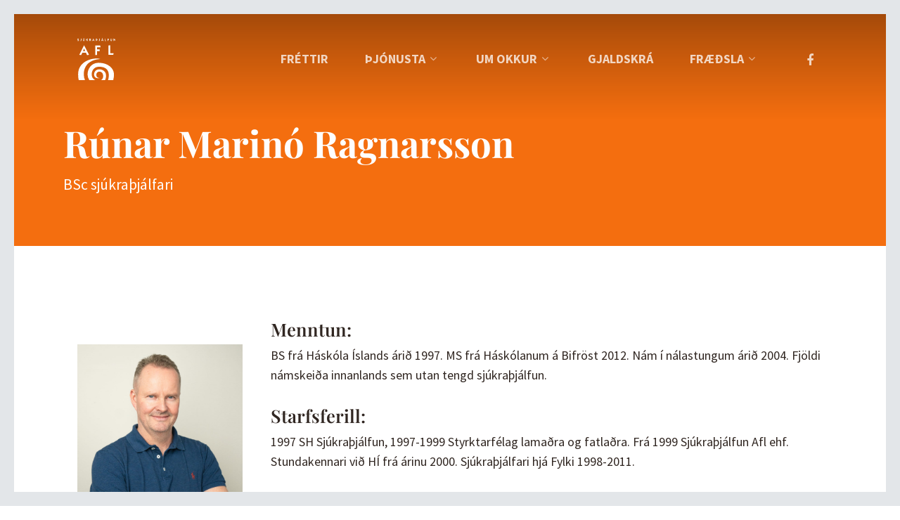

--- FILE ---
content_type: text/html; charset=UTF-8
request_url: https://aflid.is/um-okkur/runar-marino-ragnarsson/
body_size: 13679
content:
<!doctype html><html lang="is" class="no-js"><head><meta charset="UTF-8"><meta name="viewport" content="width=device-width, initial-scale=1, maximum-scale=1, user-scalable=0" /><meta name='robots' content='index, follow, max-image-preview:large, max-snippet:-1, max-video-preview:-1' /><title>Rúnar Marinó Ragnarsson - AFL Sjúkraþjálfun</title><link rel="canonical" href="https://aflid.is/um-okkur/runar-marino-ragnarsson/" /><meta property="og:locale" content="is_IS" /><meta property="og:type" content="article" /><meta property="og:title" content="Rúnar Marinó Ragnarsson - AFL Sjúkraþjálfun" /><meta property="og:url" content="https://aflid.is/um-okkur/runar-marino-ragnarsson/" /><meta property="og:site_name" content="AFL Sjúkraþjálfun" /><meta property="article:modified_time" content="2025-12-05T11:32:02+00:00" /><meta name="twitter:card" content="summary_large_image" /><meta name="twitter:label1" content="Est. reading time" /><meta name="twitter:data1" content="1 minute" /> <script type="application/ld+json" class="yoast-schema-graph">{"@context":"https://schema.org","@graph":[{"@type":"WebSite","@id":"https://aflid.is/#website","url":"https://aflid.is/","name":"AFL Sj\u00fakra\u00fej\u00e1lfun","description":"","potentialAction":[{"@type":"SearchAction","target":{"@type":"EntryPoint","urlTemplate":"https://aflid.is/?s={search_term_string}"},"query-input":"required name=search_term_string"}],"inLanguage":"is"},{"@type":"WebPage","@id":"https://aflid.is/um-okkur/runar-marino-ragnarsson/#webpage","url":"https://aflid.is/um-okkur/runar-marino-ragnarsson/","name":"R\u00fanar Marin\u00f3 Ragnarsson - AFL Sj\u00fakra\u00fej\u00e1lfun","isPartOf":{"@id":"https://aflid.is/#website"},"datePublished":"2021-10-14T21:48:31+00:00","dateModified":"2025-12-05T11:32:02+00:00","breadcrumb":{"@id":"https://aflid.is/um-okkur/runar-marino-ragnarsson/#breadcrumb"},"inLanguage":"is","potentialAction":[{"@type":"ReadAction","target":["https://aflid.is/um-okkur/runar-marino-ragnarsson/"]}]},{"@type":"BreadcrumbList","@id":"https://aflid.is/um-okkur/runar-marino-ragnarsson/#breadcrumb","itemListElement":[{"@type":"ListItem","position":1,"name":"Fors\u00ed\u00f0a","item":"https://aflid.is/"},{"@type":"ListItem","position":2,"name":"Um okkur","item":"https://aflid.is/um-okkur/"},{"@type":"ListItem","position":3,"name":"R\u00fanar Marin\u00f3 Ragnarsson"}]}]}</script> <link rel='dns-prefetch' href='//fonts.googleapis.com' /><link rel="alternate" type="application/rss+xml" title="AFL Sjúkraþjálfun &raquo; Straumur" href="https://aflid.is/feed/" /><link rel="alternate" type="application/rss+xml" title="AFL Sjúkraþjálfun &raquo; Straumur athugasemda" href="https://aflid.is/comments/feed/" /><link rel="alternate" title="oEmbed (JSON)" type="application/json+oembed" href="https://aflid.is/wp-json/oembed/1.0/embed?url=https%3A%2F%2Faflid.is%2Fum-okkur%2Frunar-marino-ragnarsson%2F" /><link rel="alternate" title="oEmbed (XML)" type="text/xml+oembed" href="https://aflid.is/wp-json/oembed/1.0/embed?url=https%3A%2F%2Faflid.is%2Fum-okkur%2Frunar-marino-ragnarsson%2F&#038;format=xml" /><link rel="preload" href="https://aflid.is/wp-content/themes/salient/css/fonts/icomoon.woff?v=1.1" as="font" type="font/woff" crossorigin="anonymous"><style id='wp-img-auto-sizes-contain-inline-css' type='text/css'>img:is([sizes=auto i],[sizes^="auto," i]){contain-intrinsic-size:3000px 1500px}</style><style id='wp-emoji-styles-inline-css' type='text/css'>img.wp-smiley,img.emoji{display:inline !important;border:none !important;box-shadow:none !important;height:1em !important;width:1em !important;margin:0 .07em !important;vertical-align:-.1em !important;background:0 0 !important;padding:0 !important}</style><style id='wp-block-library-inline-css' type='text/css'>:root{--wp-block-synced-color:#7a00df;--wp-block-synced-color--rgb:122,0,223;--wp-bound-block-color:var(--wp-block-synced-color);--wp-editor-canvas-background:#ddd;--wp-admin-theme-color:#007cba;--wp-admin-theme-color--rgb:0,124,186;--wp-admin-theme-color-darker-10:#006ba1;--wp-admin-theme-color-darker-10--rgb:0,107,160.5;--wp-admin-theme-color-darker-20:#005a87;--wp-admin-theme-color-darker-20--rgb:0,90,135;--wp-admin-border-width-focus:2px}@media (min-resolution:192dpi){:root{--wp-admin-border-width-focus:1.5px}}.wp-element-button{cursor:pointer}:root .has-very-light-gray-background-color{background-color:#eee}:root .has-very-dark-gray-background-color{background-color:#313131}:root .has-very-light-gray-color{color:#eee}:root .has-very-dark-gray-color{color:#313131}:root .has-vivid-green-cyan-to-vivid-cyan-blue-gradient-background{background:linear-gradient(135deg,#00d084,#0693e3)}:root .has-purple-crush-gradient-background{background:linear-gradient(135deg,#34e2e4,#4721fb 50%,#ab1dfe)}:root .has-hazy-dawn-gradient-background{background:linear-gradient(135deg,#faaca8,#dad0ec)}:root .has-subdued-olive-gradient-background{background:linear-gradient(135deg,#fafae1,#67a671)}:root .has-atomic-cream-gradient-background{background:linear-gradient(135deg,#fdd79a,#004a59)}:root .has-nightshade-gradient-background{background:linear-gradient(135deg,#330968,#31cdcf)}:root .has-midnight-gradient-background{background:linear-gradient(135deg,#020381,#2874fc)}:root{--wp--preset--font-size--normal:16px;--wp--preset--font-size--huge:42px}.has-regular-font-size{font-size:1em}.has-larger-font-size{font-size:2.625em}.has-normal-font-size{font-size:var(--wp--preset--font-size--normal)}.has-huge-font-size{font-size:var(--wp--preset--font-size--huge)}.has-text-align-center{text-align:center}.has-text-align-left{text-align:left}.has-text-align-right{text-align:right}.has-fit-text{white-space:nowrap!important}#end-resizable-editor-section{display:none}.aligncenter{clear:both}.items-justified-left{justify-content:flex-start}.items-justified-center{justify-content:center}.items-justified-right{justify-content:flex-end}.items-justified-space-between{justify-content:space-between}.screen-reader-text{border:0;clip-path:inset(50%);height:1px;margin:-1px;overflow:hidden;padding:0;position:absolute;width:1px;word-wrap:normal!important}.screen-reader-text:focus{background-color:#ddd;clip-path:none;color:#444;display:block;font-size:1em;height:auto;left:5px;line-height:normal;padding:15px 23px 14px;text-decoration:none;top:5px;width:auto;z-index:100000}html :where(.has-border-color){border-style:solid}html :where([style*=border-top-color]){border-top-style:solid}html :where([style*=border-right-color]){border-right-style:solid}html :where([style*=border-bottom-color]){border-bottom-style:solid}html :where([style*=border-left-color]){border-left-style:solid}html :where([style*=border-width]){border-style:solid}html :where([style*=border-top-width]){border-top-style:solid}html :where([style*=border-right-width]){border-right-style:solid}html :where([style*=border-bottom-width]){border-bottom-style:solid}html :where([style*=border-left-width]){border-left-style:solid}html :where(img[class*=wp-image-]){height:auto;max-width:100%}:where(figure){margin:0 0 1em}html :where(.is-position-sticky){--wp-admin--admin-bar--position-offset:var(--wp-admin--admin-bar--height,0px)}@media screen and (max-width:600px){html :where(.is-position-sticky){--wp-admin--admin-bar--position-offset:0px}}</style><style id='global-styles-inline-css' type='text/css'>:root{--wp--preset--aspect-ratio--square:1;--wp--preset--aspect-ratio--4-3:4/3;--wp--preset--aspect-ratio--3-4:3/4;--wp--preset--aspect-ratio--3-2:3/2;--wp--preset--aspect-ratio--2-3:2/3;--wp--preset--aspect-ratio--16-9:16/9;--wp--preset--aspect-ratio--9-16:9/16;--wp--preset--color--black:#000;--wp--preset--color--cyan-bluish-gray:#abb8c3;--wp--preset--color--white:#fff;--wp--preset--color--pale-pink:#f78da7;--wp--preset--color--vivid-red:#cf2e2e;--wp--preset--color--luminous-vivid-orange:#ff6900;--wp--preset--color--luminous-vivid-amber:#fcb900;--wp--preset--color--light-green-cyan:#7bdcb5;--wp--preset--color--vivid-green-cyan:#00d084;--wp--preset--color--pale-cyan-blue:#8ed1fc;--wp--preset--color--vivid-cyan-blue:#0693e3;--wp--preset--color--vivid-purple:#9b51e0;--wp--preset--gradient--vivid-cyan-blue-to-vivid-purple:linear-gradient(135deg,#0693e3 0%,#9b51e0 100%);--wp--preset--gradient--light-green-cyan-to-vivid-green-cyan:linear-gradient(135deg,#7adcb4 0%,#00d082 100%);--wp--preset--gradient--luminous-vivid-amber-to-luminous-vivid-orange:linear-gradient(135deg,#fcb900 0%,#ff6900 100%);--wp--preset--gradient--luminous-vivid-orange-to-vivid-red:linear-gradient(135deg,#ff6900 0%,#cf2e2e 100%);--wp--preset--gradient--very-light-gray-to-cyan-bluish-gray:linear-gradient(135deg,#eee 0%,#a9b8c3 100%);--wp--preset--gradient--cool-to-warm-spectrum:linear-gradient(135deg,#4aeadc 0%,#9778d1 20%,#cf2aba 40%,#ee2c82 60%,#fb6962 80%,#fef84c 100%);--wp--preset--gradient--blush-light-purple:linear-gradient(135deg,#ffceec 0%,#9896f0 100%);--wp--preset--gradient--blush-bordeaux:linear-gradient(135deg,#fecda5 0%,#fe2d2d 50%,#6b003e 100%);--wp--preset--gradient--luminous-dusk:linear-gradient(135deg,#ffcb70 0%,#c751c0 50%,#4158d0 100%);--wp--preset--gradient--pale-ocean:linear-gradient(135deg,#fff5cb 0%,#b6e3d4 50%,#33a7b5 100%);--wp--preset--gradient--electric-grass:linear-gradient(135deg,#caf880 0%,#71ce7e 100%);--wp--preset--gradient--midnight:linear-gradient(135deg,#020381 0%,#2874fc 100%);--wp--preset--font-size--small:13px;--wp--preset--font-size--medium:20px;--wp--preset--font-size--large:36px;--wp--preset--font-size--x-large:42px;--wp--preset--spacing--20:.44rem;--wp--preset--spacing--30:.67rem;--wp--preset--spacing--40:1rem;--wp--preset--spacing--50:1.5rem;--wp--preset--spacing--60:2.25rem;--wp--preset--spacing--70:3.38rem;--wp--preset--spacing--80:5.06rem;--wp--preset--shadow--natural:6px 6px 9px rgba(0,0,0,.2);--wp--preset--shadow--deep:12px 12px 50px rgba(0,0,0,.4);--wp--preset--shadow--sharp:6px 6px 0px rgba(0,0,0,.2);--wp--preset--shadow--outlined:6px 6px 0px -3px #fff,6px 6px #000;--wp--preset--shadow--crisp:6px 6px 0px #000}:where(.is-layout-flex){gap:.5em}:where(.is-layout-grid){gap:.5em}body .is-layout-flex{display:flex}.is-layout-flex{flex-wrap:wrap;align-items:center}.is-layout-flex>:is(*,div){margin:0}body .is-layout-grid{display:grid}.is-layout-grid>:is(*,div){margin:0}:where(.wp-block-columns.is-layout-flex){gap:2em}:where(.wp-block-columns.is-layout-grid){gap:2em}:where(.wp-block-post-template.is-layout-flex){gap:1.25em}:where(.wp-block-post-template.is-layout-grid){gap:1.25em}.has-black-color{color:var(--wp--preset--color--black) !important}.has-cyan-bluish-gray-color{color:var(--wp--preset--color--cyan-bluish-gray) !important}.has-white-color{color:var(--wp--preset--color--white) !important}.has-pale-pink-color{color:var(--wp--preset--color--pale-pink) !important}.has-vivid-red-color{color:var(--wp--preset--color--vivid-red) !important}.has-luminous-vivid-orange-color{color:var(--wp--preset--color--luminous-vivid-orange) !important}.has-luminous-vivid-amber-color{color:var(--wp--preset--color--luminous-vivid-amber) !important}.has-light-green-cyan-color{color:var(--wp--preset--color--light-green-cyan) !important}.has-vivid-green-cyan-color{color:var(--wp--preset--color--vivid-green-cyan) !important}.has-pale-cyan-blue-color{color:var(--wp--preset--color--pale-cyan-blue) !important}.has-vivid-cyan-blue-color{color:var(--wp--preset--color--vivid-cyan-blue) !important}.has-vivid-purple-color{color:var(--wp--preset--color--vivid-purple) !important}.has-black-background-color{background-color:var(--wp--preset--color--black) !important}.has-cyan-bluish-gray-background-color{background-color:var(--wp--preset--color--cyan-bluish-gray) !important}.has-white-background-color{background-color:var(--wp--preset--color--white) !important}.has-pale-pink-background-color{background-color:var(--wp--preset--color--pale-pink) !important}.has-vivid-red-background-color{background-color:var(--wp--preset--color--vivid-red) !important}.has-luminous-vivid-orange-background-color{background-color:var(--wp--preset--color--luminous-vivid-orange) !important}.has-luminous-vivid-amber-background-color{background-color:var(--wp--preset--color--luminous-vivid-amber) !important}.has-light-green-cyan-background-color{background-color:var(--wp--preset--color--light-green-cyan) !important}.has-vivid-green-cyan-background-color{background-color:var(--wp--preset--color--vivid-green-cyan) !important}.has-pale-cyan-blue-background-color{background-color:var(--wp--preset--color--pale-cyan-blue) !important}.has-vivid-cyan-blue-background-color{background-color:var(--wp--preset--color--vivid-cyan-blue) !important}.has-vivid-purple-background-color{background-color:var(--wp--preset--color--vivid-purple) !important}.has-black-border-color{border-color:var(--wp--preset--color--black) !important}.has-cyan-bluish-gray-border-color{border-color:var(--wp--preset--color--cyan-bluish-gray) !important}.has-white-border-color{border-color:var(--wp--preset--color--white) !important}.has-pale-pink-border-color{border-color:var(--wp--preset--color--pale-pink) !important}.has-vivid-red-border-color{border-color:var(--wp--preset--color--vivid-red) !important}.has-luminous-vivid-orange-border-color{border-color:var(--wp--preset--color--luminous-vivid-orange) !important}.has-luminous-vivid-amber-border-color{border-color:var(--wp--preset--color--luminous-vivid-amber) !important}.has-light-green-cyan-border-color{border-color:var(--wp--preset--color--light-green-cyan) !important}.has-vivid-green-cyan-border-color{border-color:var(--wp--preset--color--vivid-green-cyan) !important}.has-pale-cyan-blue-border-color{border-color:var(--wp--preset--color--pale-cyan-blue) !important}.has-vivid-cyan-blue-border-color{border-color:var(--wp--preset--color--vivid-cyan-blue) !important}.has-vivid-purple-border-color{border-color:var(--wp--preset--color--vivid-purple) !important}.has-vivid-cyan-blue-to-vivid-purple-gradient-background{background:var(--wp--preset--gradient--vivid-cyan-blue-to-vivid-purple) !important}.has-light-green-cyan-to-vivid-green-cyan-gradient-background{background:var(--wp--preset--gradient--light-green-cyan-to-vivid-green-cyan) !important}.has-luminous-vivid-amber-to-luminous-vivid-orange-gradient-background{background:var(--wp--preset--gradient--luminous-vivid-amber-to-luminous-vivid-orange) !important}.has-luminous-vivid-orange-to-vivid-red-gradient-background{background:var(--wp--preset--gradient--luminous-vivid-orange-to-vivid-red) !important}.has-very-light-gray-to-cyan-bluish-gray-gradient-background{background:var(--wp--preset--gradient--very-light-gray-to-cyan-bluish-gray) !important}.has-cool-to-warm-spectrum-gradient-background{background:var(--wp--preset--gradient--cool-to-warm-spectrum) !important}.has-blush-light-purple-gradient-background{background:var(--wp--preset--gradient--blush-light-purple) !important}.has-blush-bordeaux-gradient-background{background:var(--wp--preset--gradient--blush-bordeaux) !important}.has-luminous-dusk-gradient-background{background:var(--wp--preset--gradient--luminous-dusk) !important}.has-pale-ocean-gradient-background{background:var(--wp--preset--gradient--pale-ocean) !important}.has-electric-grass-gradient-background{background:var(--wp--preset--gradient--electric-grass) !important}.has-midnight-gradient-background{background:var(--wp--preset--gradient--midnight) !important}.has-small-font-size{font-size:var(--wp--preset--font-size--small) !important}.has-medium-font-size{font-size:var(--wp--preset--font-size--medium) !important}.has-large-font-size{font-size:var(--wp--preset--font-size--large) !important}.has-x-large-font-size{font-size:var(--wp--preset--font-size--x-large) !important}</style><style id='classic-theme-styles-inline-css' type='text/css'>/*! This file is auto-generated */
.wp-block-button__link{color:#fff;background-color:#32373c;border-radius:9999px;box-shadow:none;text-decoration:none;padding:calc(.667em + 2px) calc(1.333em + 2px);font-size:1.125em}.wp-block-file__button{background:#32373c;color:#fff;text-decoration:none}</style><link data-optimized="1" rel='stylesheet' id='salient-social-css' href='https://aflid.is/wp-content/litespeed/css/1da54710f43b6a4bd5d61b217304f4d7.css?ver=2177c' type='text/css' media='all' /><style id='salient-social-inline-css' type='text/css'>.sharing-default-minimal .nectar-love.loved,body .nectar-social[data-color-override=override].fixed>a:before,body .nectar-social[data-color-override=override].fixed .nectar-social-inner a,.sharing-default-minimal .nectar-social[data-color-override=override] .nectar-social-inner a:hover{background-color:#f46e0f}.nectar-social.hover .nectar-love.loved,.nectar-social.hover>.nectar-love-button a:hover,.nectar-social[data-color-override=override].hover>div a:hover,#single-below-header .nectar-social[data-color-override=override].hover>div a:hover,.nectar-social[data-color-override=override].hover .share-btn:hover,.sharing-default-minimal .nectar-social[data-color-override=override] .nectar-social-inner a{border-color:#f46e0f}#single-below-header .nectar-social.hover .nectar-love.loved i,#single-below-header .nectar-social.hover[data-color-override=override] a:hover,#single-below-header .nectar-social.hover[data-color-override=override] a:hover i,#single-below-header .nectar-social.hover .nectar-love-button a:hover i,.nectar-love:hover i,.hover .nectar-love:hover .total_loves,.nectar-love.loved i,.nectar-social.hover .nectar-love.loved .total_loves,.nectar-social.hover .share-btn:hover,.nectar-social[data-color-override=override].hover .nectar-social-inner a:hover,.nectar-social[data-color-override=override].hover>div:hover span,.sharing-default-minimal .nectar-social[data-color-override=override] .nectar-social-inner a:not(:hover) i,.sharing-default-minimal .nectar-social[data-color-override=override] .nectar-social-inner a:not(:hover){color:#f46e0f}</style><link data-optimized="1" rel='stylesheet' id='font-awesome-css' href='https://aflid.is/wp-content/litespeed/css/397b7772401c398ec6e3af2c63032c4b.css?ver=667dd' type='text/css' media='all' /><link data-optimized="1" rel='stylesheet' id='salient-grid-system-css' href='https://aflid.is/wp-content/litespeed/css/0881b0a9f5b146b204a3689caf24c427.css?ver=4668c' type='text/css' media='all' /><link data-optimized="1" rel='stylesheet' id='main-styles-css' href='https://aflid.is/wp-content/litespeed/css/34d437335fdbe2578a19793c99905219.css?ver=659e5' type='text/css' media='all' /><style id='main-styles-inline-css' type='text/css'>@font-face{font-family:'Open Sans';src:url('https://aflid.is/wp-content/themes/salient/css/fonts/OpenSans-Light.woff') format('woff');font-weight:300;font-style:normal}@font-face{font-family:'Open Sans';src:url('https://aflid.is/wp-content/themes/salient/css/fonts/OpenSans-Regular.woff') format('woff');font-weight:400;font-style:normal}@font-face{font-family:'Open Sans';src:url('https://aflid.is/wp-content/themes/salient/css/fonts/OpenSans-SemiBold.woff') format('woff');font-weight:600;font-style:normal}@font-face{font-family:'Open Sans';src:url('https://aflid.is/wp-content/themes/salient/css/fonts/OpenSans-Bold.woff') format('woff');font-weight:700;font-style:normal}</style><link data-optimized="1" rel='stylesheet' id='responsive-css' href='https://aflid.is/wp-content/litespeed/css/99343e26077637aa1b69c4b454fc0efb.css?ver=2a448' type='text/css' media='all' /><link data-optimized="1" rel='stylesheet' id='skin-material-css' href='https://aflid.is/wp-content/litespeed/css/9a15293cb713f5d569c003ccab23cf1a.css?ver=e0f32' type='text/css' media='all' /><link data-optimized="1" rel='stylesheet' id='salient-wp-menu-dynamic-css' href='https://aflid.is/wp-content/litespeed/css/1a6be4a4c06b292dadd8f0074bba1660.css?ver=5127c' type='text/css' media='all' /><link data-optimized="1" rel='stylesheet' id='nectar-widget-posts-css' href='https://aflid.is/wp-content/litespeed/css/e408caca59a92dc4b1185d994ca2ac81.css?ver=4443a' type='text/css' media='all' /><link data-optimized="1" rel='stylesheet' id='js_composer_front-css' href='https://aflid.is/wp-content/litespeed/css/e77ad66abfffeb4a89e26bf5e707563f.css?ver=a185e' type='text/css' media='all' /><link data-optimized="1" rel='stylesheet' id='dynamic-css-css' href='https://aflid.is/wp-content/litespeed/css/6f99c9c25b35d84328092d36bd32c83d.css?ver=ed202' type='text/css' media='all' /><style id='dynamic-css-inline-css' type='text/css'>@media only screen and (min-width:1000px){.page-submenu > .full-width-section,.page-submenu .full-width-content,.full-width-content.blog-fullwidth-wrap,.wpb_row.full-width-content,body .full-width-section .row-bg-wrap,body .full-width-section > .nectar-shape-divider-wrap,body .full-width-section > .video-color-overlay,body[data-aie="zoom-out"] .first-section .row-bg-wrap,body[data-aie="long-zoom-out"] .first-section .row-bg-wrap,body[data-aie="zoom-out"] .top-level.full-width-section .row-bg-wrap,body[data-aie="long-zoom-out"] .top-level.full-width-section .row-bg-wrap,body .full-width-section.parallax_section .row-bg-wrap{margin-left:calc(-50vw + 40px);margin-left:calc(-50vw + var(--scroll-bar-w)/2 + 40px);left:calc(50% - 20px);width:calc(100vw - 40px);width:calc(100vw - var(--scroll-bar-w) - 40px);}body{padding-bottom:20px;}.container-wrap{padding-right:20px;padding-left:20px;padding-bottom:20px;}#footer-outer[data-full-width="1"]{padding-right:20px;padding-left:20px;}body[data-footer-reveal="1"] #footer-outer{bottom:20px;}#slide-out-widget-area.fullscreen .bottom-text[data-has-desktop-social="false"],#slide-out-widget-area.fullscreen-alt .bottom-text[data-has-desktop-social="false"]{bottom:48px;}#header-outer,body #header-outer-bg-only{box-shadow:none;-webkit-box-shadow:none;}.slide-out-hover-icon-effect.small,.slide-out-hover-icon-effect:not(.small){margin-top:20px;margin-right:20px;}#slide-out-widget-area-bg.fullscreen-alt{padding:20px;}#slide-out-widget-area.slide-out-from-right-hover{margin-right:20px;}.orbit-wrapper div.slider-nav span.left,.swiper-container .slider-prev{margin-left:20px;}.orbit-wrapper div.slider-nav span.right,.swiper-container .slider-next{margin-right:20px;}.admin-bar #slide-out-widget-area-bg.fullscreen-alt{padding-top:52px;}#header-outer,[data-hhun="1"] #header-outer.detached:not(.scrolling),#slide-out-widget-area.fullscreen .bottom-text{margin-top:20px;padding-right:20px;padding-left:20px;}#nectar_fullscreen_rows{margin-top:20px;}#slide-out-widget-area.fullscreen .off-canvas-social-links{padding-right:20px;}#slide-out-widget-area.fullscreen .off-canvas-social-links,#slide-out-widget-area.fullscreen .bottom-text{padding-bottom:20px;}body[data-button-style] .section-down-arrow,.scroll-down-wrap.no-border .section-down-arrow,[data-full-width="true"][data-fullscreen="true"] .swiper-wrapper .slider-down-arrow{bottom:calc(16px + 20px);}.ascend #search-outer #search #close,#page-header-bg .pagination-navigation{margin-right:20px;}#to-top{right:37px;margin-bottom:20px;}body[data-header-color="light"] #header-outer:not(.transparent) .sf-menu > li > ul{border-top:none;}.nectar-social.fixed{margin-bottom:20px;margin-right:20px;}.page-submenu.stuck{padding-left:20px;padding-right:20px;}#fp-nav{padding-right:20px;}.body-border-left{background-color:#e3e6e9;width:20px;}.body-border-right{background-color:#e3e6e9;width:20px;}.body-border-bottom{background-color:#e3e6e9;height:20px;}.body-border-top{background-color:#e3e6e9;height:20px;}}@media only screen and (min-width:1000px){#header-space{margin-top:20px;}}html body.ascend[data-user-set-ocm="off"] #header-outer[data-full-width="true"] .cart-outer[data-user-set-ocm="off"] .cart-menu-wrap{right:20px!important;}html body.ascend[data-user-set-ocm="1"] #header-outer[data-full-width="true"] .cart-outer[data-user-set-ocm="1"] .cart-menu-wrap{right:97px!important;}.no-rgba #header-space{display:none;}@media only screen and (max-width:999px){body #header-space[data-header-mobile-fixed="1"]{display:none;}#header-outer[data-mobile-fixed="false"]{position:absolute;}}@media only screen and (max-width:999px){body:not(.nectar-no-flex-height) #header-space[data-secondary-header-display="full"]:not([data-header-mobile-fixed="false"]){display:block!important;margin-bottom:-56px;}#header-space[data-secondary-header-display="full"][data-header-mobile-fixed="false"]{display:none;}}@media only screen and (min-width:1000px){#header-space{display:none;}.nectar-slider-wrap.first-section,.parallax_slider_outer.first-section,.full-width-content.first-section,.parallax_slider_outer.first-section .swiper-slide .content,.nectar-slider-wrap.first-section .swiper-slide .content,#page-header-bg,.nder-page-header,#page-header-wrap,.full-width-section.first-section{margin-top:0!important;}body #page-header-bg,body #page-header-wrap{height:128px;}body #search-outer{z-index:100000;}}@media only screen and (min-width:1000px){#page-header-wrap.fullscreen-header,#page-header-wrap.fullscreen-header #page-header-bg,html:not(.nectar-box-roll-loaded) .nectar-box-roll > #page-header-bg.fullscreen-header,.nectar_fullscreen_zoom_recent_projects,#nectar_fullscreen_rows:not(.afterLoaded) > div{height:100vh;}.wpb_row.vc_row-o-full-height.top-level,.wpb_row.vc_row-o-full-height.top-level > .col.span_12{min-height:100vh;}#page-header-bg[data-alignment-v="middle"] .span_6 .inner-wrap,#page-header-bg[data-alignment-v="top"] .span_6 .inner-wrap{padding-top:94px;}.nectar-slider-wrap[data-fullscreen="true"]:not(.loaded),.nectar-slider-wrap[data-fullscreen="true"]:not(.loaded) .swiper-container{height:calc(100vh + 2px)!important;}.admin-bar .nectar-slider-wrap[data-fullscreen="true"]:not(.loaded),.admin-bar .nectar-slider-wrap[data-fullscreen="true"]:not(.loaded) .swiper-container{height:calc(100vh - 30px)!important;}}@media only screen and (max-width:999px){#page-header-bg[data-alignment-v="middle"]:not(.fullscreen-header) .span_6 .inner-wrap,#page-header-bg[data-alignment-v="top"] .span_6 .inner-wrap{padding-top:40px;}.vc_row.top-level.full-width-section:not(.full-width-ns) > .span_12,#page-header-bg[data-alignment-v="bottom"] .span_6 .inner-wrap{padding-top:30px;}}@media only screen and (max-width:690px){.vc_row.top-level.full-width-section:not(.full-width-ns) > .span_12{padding-top:40px;}.vc_row.top-level.full-width-content .nectar-recent-posts-single_featured .recent-post-container > .inner-wrap{padding-top:30px;}}@media only screen and (max-width:999px){.full-width-ns .nectar-slider-wrap .swiper-slide[data-y-pos="middle"] .content,.full-width-ns .nectar-slider-wrap .swiper-slide[data-y-pos="top"] .content{padding-top:30px;}}.img-with-aniamtion-wrap[data-border-radius="none"] .img-with-animation,.img-with-aniamtion-wrap[data-border-radius="none"] .hover-wrap{border-radius:none;}.screen-reader-text,.nectar-skip-to-content:not(:focus){border:0;clip:rect(1px,1px,1px,1px);clip-path:inset(50%);height:1px;margin:-1px;overflow:hidden;padding:0;position:absolute!important;width:1px;word-wrap:normal!important;}
/*# sourceURL=dynamic-css-inline-css */</style><link data-optimized="1" rel='stylesheet' id='salient-child-style-css' href='https://aflid.is/wp-content/litespeed/css/029c28718f2d45ba961997ecb94dc709.css?ver=d1b1d' type='text/css' media='all' /><link data-optimized="1" rel='stylesheet' id='redux-google-fonts-salient_redux-css' href='https://aflid.is/wp-content/litespeed/css/65022da8afd990c81e7798f74fffbcec.css?ver=fbcec' type='text/css' media='all' /> <script type="text/javascript" src="https://aflid.is/wp-includes/js/jquery/jquery.min.js?ver=3.7.1" id="jquery-core-js"></script> <script data-optimized="1" type="text/javascript" src="https://aflid.is/wp-content/litespeed/js/6e79b0c7b2ea36fbd30fb196ce348a13.js?ver=c49ea" id="jquery-migrate-js"></script> <link rel="https://api.w.org/" href="https://aflid.is/wp-json/" /><link rel="alternate" title="JSON" type="application/json" href="https://aflid.is/wp-json/wp/v2/pages/8273" /><link rel="EditURI" type="application/rsd+xml" title="RSD" href="https://aflid.is/xmlrpc.php?rsd" /><meta name="generator" content="WordPress 6.9" /><link rel='shortlink' href='https://aflid.is/?p=8273' /> <script data-optimized="1" type="text/javascript">var root=document.getElementsByTagName("html")[0];root.setAttribute("class","js")</script> <script async src="https://www.googletagmanager.com/gtag/js?id=G-MRQSBGPL7K"></script> <script>window.dataLayer = window.dataLayer || [];
  function gtag(){dataLayer.push(arguments);}
  gtag('js', new Date());

  gtag('config', 'G-MRQSBGPL7K');</script><meta name="generator" content="Powered by WPBakery Page Builder - drag and drop page builder for WordPress."/><link rel="icon" href="https://aflid.is/wp-content/uploads/2021/04/cropped-favicon-32x32.png" sizes="32x32" /><link rel="icon" href="https://aflid.is/wp-content/uploads/2021/04/cropped-favicon-192x192.png" sizes="192x192" /><link rel="apple-touch-icon" href="https://aflid.is/wp-content/uploads/2021/04/cropped-favicon-180x180.png" /><meta name="msapplication-TileImage" content="https://aflid.is/wp-content/uploads/2021/04/cropped-favicon-270x270.png" />
<noscript><style>.wpb_animate_when_almost_visible { opacity: 1; }</style></noscript><link data-optimized="1" rel='stylesheet' id='fancyBox-css' href='https://aflid.is/wp-content/litespeed/css/3686af5bd0902bec9d4be67f8ee2f6a6.css?ver=64422' type='text/css' media='all' /><link data-optimized="1" rel='stylesheet' id='nectar-ocm-core-css' href='https://aflid.is/wp-content/litespeed/css/5afb74d4770f983a925f897d21c6c5bf.css?ver=34b28' type='text/css' media='all' /><link data-optimized="1" rel='stylesheet' id='nectar-ocm-slide-out-right-material-css' href='https://aflid.is/wp-content/litespeed/css/22d4820e20a21c3f67901ca26e1c18e6.css?ver=c958e' type='text/css' media='all' /></head><body class="wp-singular page-template-default page page-id-8273 page-child parent-pageid-6098 wp-theme-salient wp-child-theme-salient-child nectar-auto-lightbox material wpb-js-composer js-comp-ver-6.6.0 vc_responsive" data-footer-reveal="false" data-footer-reveal-shadow="none" data-header-format="default" data-body-border="1" data-boxed-style="" data-header-breakpoint="1000" data-dropdown-style="minimal" data-cae="easeOutExpo" data-cad="1350" data-megamenu-width="contained" data-aie="fade-in" data-ls="fancybox" data-apte="standard" data-hhun="0" data-fancy-form-rcs="default" data-form-style="default" data-form-submit="regular" data-is="minimal" data-button-style="slightly_rounded_shadow" data-user-account-button="false" data-flex-cols="true" data-col-gap="40px" data-header-inherit-rc="false" data-header-search="false" data-animated-anchors="true" data-ajax-transitions="false" data-full-width-header="false" data-slide-out-widget-area="true" data-slide-out-widget-area-style="slide-out-from-right" data-user-set-ocm="off" data-loading-animation="none" data-bg-header="true" data-responsive="1" data-ext-responsive="true" data-ext-padding="90" data-header-resize="0" data-header-color="custom" data-cart="false" data-remove-m-parallax="" data-remove-m-video-bgs="1" data-m-animate="0" data-force-header-trans-color="light" data-smooth-scrolling="0" data-permanent-transparent="false" > <script data-optimized="1" type="text/javascript">(function(window,document){if(navigator.userAgent.match(/(Android|iPod|iPhone|iPad|BlackBerry|IEMobile|Opera Mini)/)){document.body.className+=" using-mobile-browser "}
if(!("ontouchstart" in window)){var body=document.querySelector("body");var winW=window.innerWidth;var bodyW=body.clientWidth;if(winW>bodyW+4){body.setAttribute("style","--scroll-bar-w: "+(winW-bodyW-4)+"px")}else{body.setAttribute("style","--scroll-bar-w: 0px")}}})(window,document)</script><a href="#ajax-content-wrap" class="nectar-skip-to-content">Skip to main content</a><div class="ocm-effect-wrap"><div class="ocm-effect-wrap-inner"><div id="header-space"  data-header-mobile-fixed='1'></div><div id="header-outer" data-has-menu="true" data-has-buttons="no" data-header-button_style="default" data-using-pr-menu="false" data-mobile-fixed="1" data-ptnm="false" data-lhe="animated_underline" data-user-set-bg="#ffffff" data-format="default" data-permanent-transparent="false" data-megamenu-rt="0" data-remove-fixed="0" data-header-resize="0" data-cart="false" data-transparency-option="1" data-box-shadow="none" data-shrink-num="6" data-using-secondary="0" data-using-logo="1" data-logo-height="60" data-m-logo-height="30" data-padding="34" data-full-width="false" data-condense="false" data-transparent-header="true" data-transparent-shadow-helper="true" data-remove-border="true" class="transparent"><div id="search-outer" class="nectar"><div id="search"><div class="container"><div id="search-box"><div class="inner-wrap"><div class="col span_12"><form role="search" action="https://aflid.is/" method="GET">
<input type="text" name="s" id="s" value="" aria-label="Search" placeholder="Search" />
<span>Hit enter to search or ESC to close</span></form></div></div></div><div id="close"><a href="#"><span class="screen-reader-text">Close Search</span>
<span class="close-wrap"> <span class="close-line close-line1"></span> <span class="close-line close-line2"></span> </span>				 </a></div></div></div></div><header id="top"><div class="container"><div class="row"><div class="col span_3">
<a id="logo" href="https://aflid.is" data-supplied-ml-starting-dark="false" data-supplied-ml-starting="true" data-supplied-ml="true" >
<img class="stnd skip-lazy default-logo dark-version" width="143" height="160" alt="AFL Sjúkraþjálfun" src="https://aflid.is/wp-content/uploads/2021/04/afl-logo-full.svg" srcset="https://aflid.is/wp-content/uploads/2021/04/afl-logo-full.svg 1x, https://aflid.is/wp-content/uploads/2021/04/afl-logo-full.svg 2x" /><img class="mobile-only-logo skip-lazy" alt="AFL Sjúkraþjálfun" width="134" height="82" src="https://aflid.is/wp-content/uploads/2021/04/afl-logo-icon.svg" /><img class="starting-logo mobile-only-logo skip-lazy" width="134" height="82"  alt="AFL Sjúkraþjálfun" src="https://aflid.is/wp-content/uploads/2021/04/afl-logo-icon-w.svg" /><img class="starting-logo skip-lazy default-logo" width="143" height="160" alt="AFL Sjúkraþjálfun" src="https://aflid.is/wp-content/uploads/2021/04/afl-logo-full-w.svg" srcset="https://aflid.is/wp-content/uploads/2021/04/afl-logo-full-w.svg 1x, https://aflid.is/wp-content/uploads/2021/04/afl-logo-full-w.svg 2x" />				</a></div><div class="col span_9 col_last"><div class="slide-out-widget-area-toggle mobile-icon slide-out-from-right" data-custom-color="false" data-icon-animation="simple-transform"><div> <a href="#sidewidgetarea" aria-label="Navigation Menu" aria-expanded="false" class="closed">
<span class="screen-reader-text">Menu</span><span aria-hidden="true"> <i class="lines-button x2"> <i class="lines"></i> </i> </span>
</a></div></div><nav><ul class="sf-menu"><li id="menu-item-6263" class="menu-item menu-item-type-post_type menu-item-object-page nectar-regular-menu-item menu-item-6263"><a href="https://aflid.is/frettir/"><span class="menu-title-text">Fréttir</span></a></li><li id="menu-item-6085" class="menu-item menu-item-type-post_type menu-item-object-page menu-item-has-children nectar-regular-menu-item sf-with-ul menu-item-6085"><a href="https://aflid.is/thjonusta/"><span class="menu-title-text">Þjónusta</span><span class="sf-sub-indicator"><i class="fa fa-angle-down icon-in-menu" aria-hidden="true"></i></span></a><ul class="sub-menu"><li id="menu-item-6090" class="menu-item menu-item-type-post_type menu-item-object-page nectar-regular-menu-item menu-item-6090"><a href="https://aflid.is/thjonusta/almenn-sjukrathjalfun/"><span class="menu-title-text">Almenn sjúkraþjálfun</span></a></li><li id="menu-item-7304" class="menu-item menu-item-type-post_type menu-item-object-page nectar-regular-menu-item menu-item-7304"><a href="https://aflid.is/thjonusta/ithrottasjukrathjalfun-2/"><span class="menu-title-text">Íþróttasjúkraþjálfun</span></a></li><li id="menu-item-7305" class="menu-item menu-item-type-post_type menu-item-object-page nectar-regular-menu-item menu-item-7305"><a href="https://aflid.is/thjonusta/barna-og-unglingathjalfun-2/"><span class="menu-title-text">Barna- og unglingaþjálfun</span></a></li><li id="menu-item-7306" class="menu-item menu-item-type-post_type menu-item-object-page nectar-regular-menu-item menu-item-7306"><a href="https://aflid.is/thjonusta/oldrunarthjalfun-2/"><span class="menu-title-text">Öldrunarþjálfun</span></a></li><li id="menu-item-7307" class="menu-item menu-item-type-post_type menu-item-object-page nectar-regular-menu-item menu-item-7307"><a href="https://aflid.is/thjonusta/nalastungur-2/"><span class="menu-title-text">Nálastungur</span></a></li></ul></li><li id="menu-item-6154" class="menu-item menu-item-type-post_type menu-item-object-page current-page-ancestor menu-item-has-children nectar-regular-menu-item sf-with-ul menu-item-6154"><a href="https://aflid.is/um-okkur/"><span class="menu-title-text">Um okkur</span><span class="sf-sub-indicator"><i class="fa fa-angle-down icon-in-menu" aria-hidden="true"></i></span></a><ul class="sub-menu"><li id="menu-item-6266" class="menu-item menu-item-type-custom menu-item-object-custom nectar-regular-menu-item menu-item-6266"><a href="https://aflid.is/um-okkur/#starfsfolk"><span class="menu-title-text">Starfsfólk</span></a></li><li id="menu-item-6267" class="menu-item menu-item-type-post_type menu-item-object-page menu-item-privacy-policy nectar-regular-menu-item menu-item-6267"><a rel="privacy-policy" href="https://aflid.is/privacy-policy/"><span class="menu-title-text">Persónuverndarskilmálar</span></a></li></ul></li><li id="menu-item-6203" class="menu-item menu-item-type-post_type menu-item-object-page nectar-regular-menu-item menu-item-6203"><a href="https://aflid.is/gjaldskra/"><span class="menu-title-text">Gjaldskrá</span></a></li><li id="menu-item-6247" class="menu-item menu-item-type-post_type menu-item-object-page menu-item-has-children nectar-regular-menu-item sf-with-ul menu-item-6247"><a href="https://aflid.is/fraedsla/"><span class="menu-title-text">Fræðsla</span><span class="sf-sub-indicator"><i class="fa fa-angle-down icon-in-menu" aria-hidden="true"></i></span></a><ul class="sub-menu"><li id="menu-item-6248" class="menu-item menu-item-type-post_type menu-item-object-page nectar-regular-menu-item menu-item-6248"><a href="https://aflid.is/fraedsla/ithrottameidsli/"><span class="menu-title-text">Íþróttameiðsli</span></a></li><li id="menu-item-8072" class="menu-item menu-item-type-post_type menu-item-object-page nectar-regular-menu-item menu-item-8072"><a href="https://aflid.is/fraedsla/heilsa-og-naering/"><span class="menu-title-text">Heilsa og næring</span></a></li><li id="menu-item-8073" class="menu-item menu-item-type-post_type menu-item-object-page nectar-regular-menu-item menu-item-8073"><a href="https://aflid.is/fraedsla/born-og-unglingar/"><span class="menu-title-text">Börn og unglingar</span></a></li><li id="menu-item-8074" class="menu-item menu-item-type-post_type menu-item-object-page nectar-regular-menu-item menu-item-8074"><a href="https://aflid.is/fraedsla/oldrun/"><span class="menu-title-text">Öldrun</span></a></li><li id="menu-item-8075" class="menu-item menu-item-type-post_type menu-item-object-page nectar-regular-menu-item menu-item-8075"><a href="https://aflid.is/fraedsla/fatlanir/"><span class="menu-title-text">Fatlanir</span></a></li></ul></li><li id="social-in-menu" class="button_social_group"><a target="_blank" href="https://www.facebook.com/Sj%C3%BAkra%C3%BEj%C3%A1lfun-Afl-139828349473913/"><span class="screen-reader-text">facebook</span><i class="fa fa-facebook" aria-hidden="true"></i> </a></li></ul><ul class="buttons sf-menu" data-user-set-ocm="off"></ul></nav></div></div></div></header></div><div id="ajax-content-wrap"><div id="page-header-wrap" data-animate-in-effect="fade-in" data-midnight="light" class="" style="height: 350px;"><div id="page-header-bg" class="not-loaded " data-padding-amt="normal" data-animate-in-effect="fade-in" data-midnight="light" data-text-effect="none" data-bg-pos="center" data-alignment="left" data-alignment-v="middle" data-parallax="0" data-height="350"  style="background-color: #f46e0f; height:350px;"><div class="container"><div class="row"><div class="col span_6 "><div class="inner-wrap"><h1>Rúnar Marinó Ragnarsson</h1> 						<span class="subheader">BSc sjúkraþjálfari</span></div></div></div></div></div></div><div class="container-wrap"><div class="container main-content"><div class="row"><div id="about"  data-column-margin="default" data-midnight="dark"  class="wpb_row vc_row-fluid vc_row  vc_row-o-equal-height vc_row-flex  vc_row-o-content-middle  "  style="padding-top: 80px; padding-bottom: 80px; "><div class="row-bg-wrap" data-bg-animation="none" data-bg-overlay="false"><div class="inner-wrap"><div class="row-bg"  style=""></div></div></div><div class="row_col_wrap_12 col span_12 dark left"><div  class="vc_col-sm-3 wpb_column column_container vc_column_container col no-extra-padding inherit_tablet inherit_phone "  data-padding-pos="all" data-has-bg-color="false" data-bg-color="" data-bg-opacity="1" data-animation="" data-delay="0" ><div class="vc_column-inner" ><div class="wpb_wrapper"><div class="img-with-aniamtion-wrap " data-max-width="100%" data-max-width-mobile="default" data-shadow="none" data-animation="fade-in" ><div class="inner"><div class="hover-wrap"><div class="hover-wrap-inner">
<img fetchpriority="high" decoding="async" class="img-with-animation skip-lazy " data-delay="0" height="2560" width="2048" data-animation="fade-in" src="https://aflid.is/wp-content/uploads/2025/12/afl_shoot3_staff-6658-scaled.jpg" alt="" srcset="https://aflid.is/wp-content/uploads/2025/12/afl_shoot3_staff-6658-scaled.jpg 2048w, https://aflid.is/wp-content/uploads/2025/12/afl_shoot3_staff-6658-240x300.jpg 240w, https://aflid.is/wp-content/uploads/2025/12/afl_shoot3_staff-6658-819x1024.jpg 819w, https://aflid.is/wp-content/uploads/2025/12/afl_shoot3_staff-6658-768x960.jpg 768w, https://aflid.is/wp-content/uploads/2025/12/afl_shoot3_staff-6658-1229x1536.jpg 1229w, https://aflid.is/wp-content/uploads/2025/12/afl_shoot3_staff-6658-1638x2048.jpg 1638w, https://aflid.is/wp-content/uploads/2025/12/afl_shoot3_staff-6658-480x600.jpg 480w" sizes="(min-width: 1450px) 75vw, (min-width: 1000px) 85vw, 100vw" /></div></div></div></div></div></div></div><div  class="vc_col-sm-9 wpb_column column_container vc_column_container col padding-2-percent inherit_tablet inherit_phone "  data-padding-pos="top-bottom" data-has-bg-color="false" data-bg-color="" data-bg-opacity="1" data-animation="" data-delay="0" ><div class="vc_column-inner" ><div class="wpb_wrapper"><div class="wpb_text_column wpb_content_element " ><div class="wpb_wrapper"><h3>Menntun:</h3><p>BS frá Háskóla Íslands árið 1997. MS frá Háskólanum á Bifröst 2012. Nám í nálastungum árið 2004. Fjöldi námskeiða innanlands sem utan tengd sjúkraþjálfun.</p><h3>Starfsferill:</h3><p>1997 SH Sjúkraþjálfun, 1997-1999 Styrktarfélag lamaðra og fatlaðra. Frá 1999 Sjúkraþjálfun Afl ehf. Stundakennari við HÍ frá árinu 2000. Sjúkraþjálfari hjá Fylki 1998-2011.</p><h3>Áhugasvið:</h3><p>Almenn sjúkraþjálfun, barnasjúkraþjálfun, íþróttasjúkraþjálfun og nálastungur.</p><p><strong>Hafa samband:</strong> runar(hjá)aflid.is</p></div></div></div></div></div></div></div></div></div></div><div id="footer-outer" data-midnight="light" data-cols="2" data-custom-color="true" data-disable-copyright="false" data-matching-section-color="true" data-copyright-line="false" data-using-bg-img="false" data-bg-img-overlay="0.8" data-full-width="false" data-using-widget-area="true" data-link-hover="underline"><div id="footer-widgets" data-has-widgets="true" data-cols="2"><div class="container"><div class="row"><div class="col span_6"><div id="text-1" class="widget widget_text"><h4>AFL Sjúkraþjálfun</h4><div class="textwidget"><p>Borgartúni 6, 105 Reykjavík<br />
<a href="tel:+3545114111">511 4111</a><br />
<a href="mailto:afl@aflid.is">afl@aflid.is</a></p></div></div><div id="categories-3" class="widget widget_categories"><h4>Categories</h4><ul><li class="cat-item cat-item-24"><a href="https://aflid.is/category/frettir/">Fréttir</a></li><li class="cat-item cat-item-1"><a href="https://aflid.is/category/oflokkad/">Óflokkað</a></li></ul></div></div><div class="col span_6"><div id="text-3" class="widget widget_text"><h4>Opnunartími</h4><div class="textwidget"><p>Mán. &#8211; fös. kl. 8:00 &#8211; 17:00</p></div></div><div id="recent-posts-3" class="widget widget_recent_entries"><h4>Recent Posts</h4><ul><li>
<a href="https://aflid.is/algeng-skidameidsli-3/">Algeng skíðameiðsli</a></li><li>
<a href="https://aflid.is/althjodlegur-dagur-sjukrathjalfunar-8-september/">Alþjóðlegur dagur sjúkraþjálfunar  8.september</a></li><li>
<a href="https://aflid.is/radstefna-um-vodvaslensfar/">Ráðstefna um Vöðvaslensfár</a></li><li>
<a href="https://aflid.is/barnid-og-skolataskan-2/">Barnið og skólataskan</a></li></ul></div></div></div></div></div><div class="row" id="copyright" data-layout="centered"><div class="container"><div class="col span_5"><div class="widget"></div><p>&copy; 2026 AFL Sjúkraþjálfun.</p></div><div class="col span_7 col_last"><ul class="social"><li><a target="_blank" href="https://www.facebook.com/Sj%C3%BAkra%C3%BEj%C3%A1lfun-Afl-139828349473913/"><span class="screen-reader-text">facebook</span><i class="fa fa-facebook" aria-hidden="true"></i></a></li></ul></div></div></div></div><div id="slide-out-widget-area-bg" class="slide-out-from-right dark"></div><div id="slide-out-widget-area" class="slide-out-from-right" data-dropdown-func="separate-dropdown-parent-link" data-back-txt="Back"><div class="inner-wrap"><div class="inner" data-prepend-menu-mobile="false"><a class="slide_out_area_close" href="#"><span class="screen-reader-text">Close Menu</span>
<span class="close-wrap"> <span class="close-line close-line1"></span> <span class="close-line close-line2"></span> </span>				</a><div class="off-canvas-menu-container mobile-only"><ul class="menu"><li class="menu-item menu-item-type-post_type menu-item-object-page menu-item-6263"><a href="https://aflid.is/frettir/">Fréttir</a></li><li class="menu-item menu-item-type-post_type menu-item-object-page menu-item-has-children menu-item-6085"><a href="https://aflid.is/thjonusta/">Þjónusta</a><ul class="sub-menu"><li class="menu-item menu-item-type-post_type menu-item-object-page menu-item-6090"><a href="https://aflid.is/thjonusta/almenn-sjukrathjalfun/">Almenn sjúkraþjálfun</a></li><li class="menu-item menu-item-type-post_type menu-item-object-page menu-item-7304"><a href="https://aflid.is/thjonusta/ithrottasjukrathjalfun-2/">Íþróttasjúkraþjálfun</a></li><li class="menu-item menu-item-type-post_type menu-item-object-page menu-item-7305"><a href="https://aflid.is/thjonusta/barna-og-unglingathjalfun-2/">Barna- og unglingaþjálfun</a></li><li class="menu-item menu-item-type-post_type menu-item-object-page menu-item-7306"><a href="https://aflid.is/thjonusta/oldrunarthjalfun-2/">Öldrunarþjálfun</a></li><li class="menu-item menu-item-type-post_type menu-item-object-page menu-item-7307"><a href="https://aflid.is/thjonusta/nalastungur-2/">Nálastungur</a></li></ul></li><li class="menu-item menu-item-type-post_type menu-item-object-page current-page-ancestor menu-item-has-children menu-item-6154"><a href="https://aflid.is/um-okkur/">Um okkur</a><ul class="sub-menu"><li class="menu-item menu-item-type-custom menu-item-object-custom menu-item-6266"><a href="https://aflid.is/um-okkur/#starfsfolk">Starfsfólk</a></li><li class="menu-item menu-item-type-post_type menu-item-object-page menu-item-privacy-policy menu-item-6267"><a rel="privacy-policy" href="https://aflid.is/privacy-policy/">Persónuverndarskilmálar</a></li></ul></li><li class="menu-item menu-item-type-post_type menu-item-object-page menu-item-6203"><a href="https://aflid.is/gjaldskra/">Gjaldskrá</a></li><li class="menu-item menu-item-type-post_type menu-item-object-page menu-item-has-children menu-item-6247"><a href="https://aflid.is/fraedsla/">Fræðsla</a><ul class="sub-menu"><li class="menu-item menu-item-type-post_type menu-item-object-page menu-item-6248"><a href="https://aflid.is/fraedsla/ithrottameidsli/">Íþróttameiðsli</a></li><li class="menu-item menu-item-type-post_type menu-item-object-page menu-item-8072"><a href="https://aflid.is/fraedsla/heilsa-og-naering/">Heilsa og næring</a></li><li class="menu-item menu-item-type-post_type menu-item-object-page menu-item-8073"><a href="https://aflid.is/fraedsla/born-og-unglingar/">Börn og unglingar</a></li><li class="menu-item menu-item-type-post_type menu-item-object-page menu-item-8074"><a href="https://aflid.is/fraedsla/oldrun/">Öldrun</a></li><li class="menu-item menu-item-type-post_type menu-item-object-page menu-item-8075"><a href="https://aflid.is/fraedsla/fatlanir/">Fatlanir</a></li></ul></li></ul><ul class="menu secondary-header-items"></ul></div><div id="text-2" class="widget widget_text"><h4>AFL Sjúkraþjálfun</h4><div class="textwidget"><p>Borgartúni 6, 105 Reykjavík<br />
<a href="tel:+3545114111">511 4111</a><br />
<a href="mailto:afl@aflid.is">afl@aflid.is</a></p><div class="textwidget"></div></div></div><div id="text-4" class="widget widget_text"><h4>Opnunartími</h4><div class="textwidget"><p>Mán. &#8211; fös. kl. 8:00 &#8211; 17:00</p></div></div></div><div class="bottom-meta-wrap"><ul class="off-canvas-social-links mobile-only"><li><a target="_blank" href="https://www.facebook.com/Sj%C3%BAkra%C3%BEj%C3%A1lfun-Afl-139828349473913/"><span class="screen-reader-text">facebook</span><i class="fa fa-facebook" aria-hidden="true"></i> </a></li></ul></div></div></div></div><div class="body-border-top"></div><div class="body-border-right"></div><div class="body-border-bottom"></div><div class="body-border-left"></div></div></div><script type="speculationrules">{"prefetch":[{"source":"document","where":{"and":[{"href_matches":"/*"},{"not":{"href_matches":["/wp-*.php","/wp-admin/*","/wp-content/uploads/*","/wp-content/*","/wp-content/plugins/*","/wp-content/themes/salient-child/*","/wp-content/themes/salient/*","/*\\?(.+)"]}},{"not":{"selector_matches":"a[rel~=\"nofollow\"]"}},{"not":{"selector_matches":".no-prefetch, .no-prefetch a"}}]},"eagerness":"conservative"}]}</script> <script type="text/html" id="wpb-modifications"></script><script data-optimized="1" type="text/javascript" id="salient-social-js-extra">var nectarLove={"ajaxurl":"https://aflid.is/wp-admin/admin-ajax.php","postID":"8273","rooturl":"https://aflid.is","loveNonce":"f28e30e365"}</script> <script data-optimized="1" type="text/javascript" src="https://aflid.is/wp-content/litespeed/js/09288fd44809c1c68af6513f50088627.js?ver=4238f" id="salient-social-js"></script> <script data-optimized="1" type="text/javascript" src="https://aflid.is/wp-content/litespeed/js/d2d9d84847048ebf724d196461b9448b.js?ver=1e373" id="jquery-easing-js"></script> <script data-optimized="1" type="text/javascript" src="https://aflid.is/wp-content/litespeed/js/73473e89f63f9411aa8cce318f0a269b.js?ver=377ed" id="jquery-mousewheel-js"></script> <script data-optimized="1" type="text/javascript" src="https://aflid.is/wp-content/litespeed/js/f260d82ec3fba44274a752866cb33a75.js?ver=96e59" id="nectar_priority-js"></script> <script data-optimized="1" type="text/javascript" src="https://aflid.is/wp-content/litespeed/js/b1714a5cabe9b077d6d14e0cea8c729a.js?ver=52ef3" id="nectar-transit-js"></script> <script data-optimized="1" type="text/javascript" src="https://aflid.is/wp-content/litespeed/js/1b18a0f7dd14e643116609924148e0b4.js?ver=7b467" id="nectar-waypoints-js"></script> <script data-optimized="1" type="text/javascript" src="https://aflid.is/wp-content/litespeed/js/29a8b0a31b602f41cc80ac109e13141a.js?ver=e631a" id="imagesLoaded-js"></script> <script data-optimized="1" type="text/javascript" src="https://aflid.is/wp-content/litespeed/js/364b94e9d9b3195a8b5c1cd445df0d58.js?ver=27f67" id="hoverintent-js"></script> <script data-optimized="1" type="text/javascript" src="https://aflid.is/wp-content/litespeed/js/533760351e015c66713d644e1515ac39.js?ver=e7d4b" id="fancyBox-js"></script> <script data-optimized="1" type="text/javascript" src="https://aflid.is/wp-content/litespeed/js/9db87fe449a820bfeb07514205c88c8a.js?ver=eb251" id="superfish-js"></script> <script data-optimized="1" type="text/javascript" id="nectar-frontend-js-extra">var nectarLove={"ajaxurl":"https://aflid.is/wp-admin/admin-ajax.php","postID":"8273","rooturl":"https://aflid.is","disqusComments":"false","loveNonce":"f28e30e365","mapApiKey":""};var nectarOptions={"quick_search":"false","mobile_header_format":"default","left_header_dropdown_func":"default","ajax_add_to_cart":"0","ocm_remove_ext_menu_items":"remove_images","woo_product_filter_toggle":"0","woo_sidebar_toggles":"true","woo_sticky_sidebar":"0","woo_minimal_product_hover":"default","woo_minimal_product_effect":"default","woo_related_upsell_carousel":"false","woo_product_variable_select":"default"};var nectar_front_i18n={"next":"Next","previous":"Previous"}</script> <script data-optimized="1" type="text/javascript" src="https://aflid.is/wp-content/litespeed/js/bf52ea6ce67b395d944a2582a459f9df.js?ver=7ea14" id="nectar-frontend-js"></script> <script data-optimized="1" type="text/javascript" src="https://aflid.is/wp-content/litespeed/js/5d9d5e9e4dc39a96349954ed113efed4.js?ver=f8cd4" id="touchswipe-js"></script> <script data-optimized="1" type="text/javascript" src="https://aflid.is/wp-content/litespeed/js/c97c6e8402ead410666e88d45240f14a.js?ver=4304a" id="wpb_composer_front_js-js"></script> <script id="wp-emoji-settings" type="application/json">{"baseUrl":"https://s.w.org/images/core/emoji/17.0.2/72x72/","ext":".png","svgUrl":"https://s.w.org/images/core/emoji/17.0.2/svg/","svgExt":".svg","source":{"concatemoji":"https://aflid.is/wp-includes/js/wp-emoji-release.min.js?ver=6.9"}}</script> <script type="module">/*  */
/*! This file is auto-generated */
const a=JSON.parse(document.getElementById("wp-emoji-settings").textContent),o=(window._wpemojiSettings=a,"wpEmojiSettingsSupports"),s=["flag","emoji"];function i(e){try{var t={supportTests:e,timestamp:(new Date).valueOf()};sessionStorage.setItem(o,JSON.stringify(t))}catch(e){}}function c(e,t,n){e.clearRect(0,0,e.canvas.width,e.canvas.height),e.fillText(t,0,0);t=new Uint32Array(e.getImageData(0,0,e.canvas.width,e.canvas.height).data);e.clearRect(0,0,e.canvas.width,e.canvas.height),e.fillText(n,0,0);const a=new Uint32Array(e.getImageData(0,0,e.canvas.width,e.canvas.height).data);return t.every((e,t)=>e===a[t])}function p(e,t){e.clearRect(0,0,e.canvas.width,e.canvas.height),e.fillText(t,0,0);var n=e.getImageData(16,16,1,1);for(let e=0;e<n.data.length;e++)if(0!==n.data[e])return!1;return!0}function u(e,t,n,a){switch(t){case"flag":return n(e,"\ud83c\udff3\ufe0f\u200d\u26a7\ufe0f","\ud83c\udff3\ufe0f\u200b\u26a7\ufe0f")?!1:!n(e,"\ud83c\udde8\ud83c\uddf6","\ud83c\udde8\u200b\ud83c\uddf6")&&!n(e,"\ud83c\udff4\udb40\udc67\udb40\udc62\udb40\udc65\udb40\udc6e\udb40\udc67\udb40\udc7f","\ud83c\udff4\u200b\udb40\udc67\u200b\udb40\udc62\u200b\udb40\udc65\u200b\udb40\udc6e\u200b\udb40\udc67\u200b\udb40\udc7f");case"emoji":return!a(e,"\ud83e\u1fac8")}return!1}function f(e,t,n,a){let r;const o=(r="undefined"!=typeof WorkerGlobalScope&&self instanceof WorkerGlobalScope?new OffscreenCanvas(300,150):document.createElement("canvas")).getContext("2d",{willReadFrequently:!0}),s=(o.textBaseline="top",o.font="600 32px Arial",{});return e.forEach(e=>{s[e]=t(o,e,n,a)}),s}function r(e){var t=document.createElement("script");t.src=e,t.defer=!0,document.head.appendChild(t)}a.supports={everything:!0,everythingExceptFlag:!0},new Promise(t=>{let n=function(){try{var e=JSON.parse(sessionStorage.getItem(o));if("object"==typeof e&&"number"==typeof e.timestamp&&(new Date).valueOf()<e.timestamp+604800&&"object"==typeof e.supportTests)return e.supportTests}catch(e){}return null}();if(!n){if("undefined"!=typeof Worker&&"undefined"!=typeof OffscreenCanvas&&"undefined"!=typeof URL&&URL.createObjectURL&&"undefined"!=typeof Blob)try{var e="postMessage("+f.toString()+"("+[JSON.stringify(s),u.toString(),c.toString(),p.toString()].join(",")+"));",a=new Blob([e],{type:"text/javascript"});const r=new Worker(URL.createObjectURL(a),{name:"wpTestEmojiSupports"});return void(r.onmessage=e=>{i(n=e.data),r.terminate(),t(n)})}catch(e){}i(n=f(s,u,c,p))}t(n)}).then(e=>{for(const n in e)a.supports[n]=e[n],a.supports.everything=a.supports.everything&&a.supports[n],"flag"!==n&&(a.supports.everythingExceptFlag=a.supports.everythingExceptFlag&&a.supports[n]);var t;a.supports.everythingExceptFlag=a.supports.everythingExceptFlag&&!a.supports.flag,a.supports.everything||((t=a.source||{}).concatemoji?r(t.concatemoji):t.wpemoji&&t.twemoji&&(r(t.twemoji),r(t.wpemoji)))});
//# sourceURL=https://aflid.is/wp-includes/js/wp-emoji-loader.min.js
/*  */</script> </body></html>
<!-- Page optimized by LiteSpeed Cache @2026-01-26 12:53:31 -->
<!-- Page generated by LiteSpeed Cache 5.4 on 2026-01-26 12:53:30 -->

--- FILE ---
content_type: text/css
request_url: https://aflid.is/wp-content/litespeed/css/029c28718f2d45ba961997ecb94dc709.css?ver=d1b1d
body_size: 185
content:
.nectar-post-grid-wrap[data-style=content_under_image] [data-grid-item-height="30vh"] .nectar-post-grid-item-bg{height:0;padding-bottom:56.25%}body:not([data-header-format=left-header]) #top .sf-menu>li>ul.sub-menu{transform:translateY(-40px)}.team-member[data-style=meta_overlaid] .team-member-image,.team-member[data-style=meta_overlaid_alt] .team-member-image{height:0;padding-bottom:125%}a.nectar-button.fullwidth{width:100%;text-align:center}.b-crumb{font-size:14px}.b-crumb a{display:inline-block;padding-right:4px;padding-left:4px}.b-crumb .breadcrumb_last{display:inline-block;padding-left:4px}body .nectar-button.see-through-2.jumbo,body .col.dark .nectar-button.see-through-2.jumbo{background:#f46e0f !important;color:#fff !important}body .nectar-button.see-through-2.jumbo:hover,body .col.dark .nectar-button.see-through-2.jumbo:hover{background:#fff !important;color:#f46e0f !important}.page-id-209 .posts-container article.category-frettir:first-of-type{display:none}.custom-menu-items{display:flex;flex-wrap:wrap;justify-content:center}.custom-menu-items>a.nectar-button.jumbo.see-through-2.fullwidth{width:calc(33% - 20px);margin-left:10px;margin-right:10px;margin-bottom:20px}@media (max-width:999px){.custom-menu-items>a.nectar-button.jumbo.see-through-2.fullwidth{width:100%;margin-left:0;margin-right:0;margin-bottom:20px}}

--- FILE ---
content_type: image/svg+xml
request_url: https://aflid.is/wp-content/uploads/2021/04/afl-logo-full-w.svg
body_size: 1325
content:
<svg xmlns="http://www.w3.org/2000/svg" width="143.343" height="160.146" viewBox="0 0 143.343 160.146"><g transform="translate(-25.325 -10.675)"><path d="M118.615,295.03c5.529-2.707,7.749-7.587,8.181-13.222,1.839-24.028-26.315-24.355-25.661-6.17.49,13.638,15.073,11.095,14.833,11.155-12.727,3.2-23.169-.527-23.169-13.648,0-9.352,5.959-16.831,15.16-18.511,13.648-2.492,27.682,6.032,29.134,18.511,1.067,9.169-.13,16.385-3.129,21.885Zm26.652,0a55.863,55.863,0,0,0,2.859-19.066c-.205-24.15-17.981-33.059-39.841-31.505-16.672,1.185-24.476,15.425-24.476,28.686A24.2,24.2,0,0,0,96.933,295.03H74.852a38.5,38.5,0,0,1-6.53-21.885c0-18.985,12.667-43.192,39.963-43.846,35.3-.845,59.128,19.977,59.128,43.846a91.723,91.723,0,0,1-2.7,21.885ZM32.812,273.145c0-55,64.317-65.5,83.155-58.148-36.817,2.166-62.152,21.984-61.825,58.148a56.458,56.458,0,0,0,4.267,21.885h-23.3a96.927,96.927,0,0,1-2.3-21.885Z" transform="translate(-4.598 -124.209)" fill="#fff" fill-rule="evenodd"/><path d="M25.325,24.583a3.5,3.5,0,0,0,2.815,1.394,2.772,2.772,0,0,0,3.037-2.672c0-3.519-3.9-2.424-3.9-3.949a1.008,1.008,0,0,1,1.147-1.082,2.45,2.45,0,0,1,1.538.808l1.068-1.251a3.377,3.377,0,0,0-2.5-1.212,2.739,2.739,0,0,0-3.049,2.737c0,3.167,3.9,2.163,3.9,3.936a1.122,1.122,0,0,1-1.147,1.029,2,2,0,0,1-1.72-.965l-1.186,1.225Z" transform="translate(0 -3.651)" fill="#fff"/><path d="M55.845,16.828v5.917c0,1.147-.586,1.564-1.2,1.564A2.213,2.213,0,0,1,53.63,24.1L54,25.9a3.638,3.638,0,0,0,.769.078,2.58,2.58,0,0,0,2.8-2.815V16.62l-1.72.208Z" transform="translate(-17.384 -3.651)" fill="#fff"/><path d="M83.086,12.578l1.942-1.9h-2.02l-1.225,1.9Zm1.225.6v5.6c0,1.069-.235,1.889-1.433,1.889-1.342,0-1.486-.965-1.486-1.746V12.969l-1.72.208v6a3.186,3.186,0,0,0,6.36.247V12.969l-1.72.208Z" transform="translate(-33.378)" fill="#fff" fill-rule="evenodd"/><path d="M113.742,20.764h-.026V16.62l-1.72.208v9.045l1.72-.1V21.155h.026l3.128,4.822,1.772-.639-3-4.327,2.893-3.714-1.655-.678-3.141,4.144Z" transform="translate(-53.23 -3.651)" fill="#fff"/><path d="M142.192,26.2l1.72-.1V21.63h.026l3.037,4.679,1.876-.456-2.437-3.6a2.4,2.4,0,0,0,1.72-2.346c0-1.916-1.355-2.75-3.076-2.75h-2.867V26.2Zm1.72-7.39h.665c.847,0,1.629.117,1.629,1.147,0,1-.821,1.251-1.668,1.251h-.625v-2.4Z" transform="translate(-71.775 -3.983)" fill="#fff" fill-rule="evenodd"/><path d="M174.128,19.774l1.029,2.424h-2.007l.977-2.424Zm-2.7,6.2,1.043-2.268H175.9l1.069,2.268,1.838-.274-4.666-9.084h-.026l-4.5,9.084,1.812.274Z" transform="translate(-88.62 -3.651)" fill="#fff" fill-rule="evenodd"/><path d="M206.537,16.828v9.045l1.72-.1V23.944h.69a2.87,2.87,0,1,0,.144-5.734h-.834V16.62l-1.72.208Zm1.72,3.037h.612c.756,0,1.394.352,1.394,1.225s-.639,1.225-1.394,1.225h-.612v-2.45Z" transform="translate(-111.293 -3.651)" fill="#fff" fill-rule="evenodd"/><path d="M235.5,16.828v5.917c0,1.147-.586,1.564-1.2,1.564a2.213,2.213,0,0,1-1.017-.208l.365,1.8a3.645,3.645,0,0,0,.769.078,2.58,2.58,0,0,0,2.8-2.815V16.62l-1.72.208Z" transform="translate(-127.723 -3.651)" fill="#fff"/><path d="M261.385,12.578l1.942-1.9h-2.02l-1.225,1.9Zm-.248,3.545,1.029,2.424H260.16l.977-2.424Zm-2.7,6.2,1.043-2.268h3.428l1.069,2.268,1.837-.274-4.665-9.084h-.027l-4.5,9.084,1.811.274Z" transform="translate(-142.057)" fill="#fff" fill-rule="evenodd"/><path d="M298.094,25.769l.43-1.655h-3.258V16.62l-1.72.208v8.94Z" transform="translate(-164.731 -3.651)" fill="#fff"/><path d="M320.025,26.309l1.72-.209V22.517h2.411V20.862h-2.411V18.815H325l-.378-1.655h-4.6v9.149Z" transform="translate(-180.993 -3.983)" fill="#fff"/><path d="M350.943,16.828v5.6c0,1.069-.234,1.889-1.433,1.889-1.342,0-1.486-.965-1.486-1.746V16.62l-1.72.208v6a3.186,3.186,0,0,0,6.36.247V16.62l-1.72.208Z" transform="translate(-197.133 -3.651)" fill="#fff"/><path d="M380.145,25.769V20.634l5.343,5.343h.039V16.62l-1.72.208v5.2l-5.343-5.408h-.039v9.357l1.72-.209Z" transform="translate(-216.86 -3.651)" fill="#fff"/><path d="M61.99,95.193l4.118,9.7H58.081l3.91-9.7ZM51.2,120.007l4.171-9.071H69.08l4.274,9.071,7.351-1.1L62.043,82.578h-.1L43.954,118.912l7.245,1.1Z" transform="translate(-11.441 -44.16)" fill="#fff" fill-rule="evenodd"/><path d="M199.73,121.334l6.881-.835V106.164h9.644v-6.62h-9.644V91.359h13.032l-1.512-6.62h-18.4v36.6Z" transform="translate(-107.113 -45.487)" fill="#fff"/><path d="M345.464,119.172l1.72-6.62H334.152V82.578l-6.881.834v35.761Z" transform="translate(-185.443 -44.16)" fill="#fff"/></g></svg>

--- FILE ---
content_type: image/svg+xml
request_url: https://aflid.is/wp-content/uploads/2021/04/afl-logo-full.svg
body_size: 1342
content:
<svg xmlns="http://www.w3.org/2000/svg" width="143.343" height="160.146" viewBox="0 0 143.343 160.146"><g transform="translate(-25.325 -10.675)"><path d="M118.615,295.03c5.529-2.707,7.749-7.587,8.181-13.222,1.839-24.028-26.315-24.355-25.661-6.17.49,13.638,15.073,11.095,14.833,11.155-12.727,3.2-23.169-.527-23.169-13.648,0-9.352,5.959-16.831,15.16-18.511,13.648-2.492,27.682,6.032,29.134,18.511,1.067,9.169-.13,16.385-3.129,21.885Zm26.652,0a55.863,55.863,0,0,0,2.859-19.066c-.205-24.15-17.981-33.059-39.841-31.505-16.672,1.185-24.476,15.425-24.476,28.686A24.2,24.2,0,0,0,96.933,295.03H74.852a38.5,38.5,0,0,1-6.53-21.885c0-18.985,12.667-43.192,39.963-43.846,35.3-.845,59.128,19.977,59.128,43.846a91.723,91.723,0,0,1-2.7,21.885ZM32.812,273.145c0-55,64.317-65.5,83.155-58.148-36.817,2.166-62.152,21.984-61.825,58.148a56.458,56.458,0,0,0,4.267,21.885h-23.3a96.927,96.927,0,0,1-2.3-21.885Z" transform="translate(-4.598 -124.209)" fill="#f46e0f" fill-rule="evenodd"/><path d="M25.325,24.583a3.5,3.5,0,0,0,2.815,1.394,2.772,2.772,0,0,0,3.037-2.672c0-3.519-3.9-2.424-3.9-3.949a1.008,1.008,0,0,1,1.147-1.082,2.45,2.45,0,0,1,1.538.808l1.068-1.251a3.377,3.377,0,0,0-2.5-1.212,2.739,2.739,0,0,0-3.049,2.737c0,3.167,3.9,2.163,3.9,3.936a1.122,1.122,0,0,1-1.147,1.029,2,2,0,0,1-1.72-.965l-1.186,1.225Z" transform="translate(0 -3.651)" fill="#1a1818"/><path d="M55.845,16.828v5.917c0,1.147-.586,1.564-1.2,1.564A2.213,2.213,0,0,1,53.63,24.1L54,25.9a3.638,3.638,0,0,0,.769.078,2.58,2.58,0,0,0,2.8-2.815V16.62l-1.72.208Z" transform="translate(-17.384 -3.651)" fill="#1a1818"/><path d="M83.086,12.578l1.942-1.9h-2.02l-1.225,1.9Zm1.225.6v5.6c0,1.069-.235,1.889-1.433,1.889-1.342,0-1.486-.965-1.486-1.746V12.969l-1.72.208v6a3.186,3.186,0,0,0,6.36.247V12.969l-1.72.208Z" transform="translate(-33.378)" fill="#1a1818" fill-rule="evenodd"/><path d="M113.742,20.764h-.026V16.62l-1.72.208v9.045l1.72-.1V21.155h.026l3.128,4.822,1.772-.639-3-4.327,2.893-3.714-1.655-.678-3.141,4.144Z" transform="translate(-53.23 -3.651)" fill="#1a1818"/><path d="M142.192,26.2l1.72-.1V21.63h.026l3.037,4.679,1.876-.456-2.437-3.6a2.4,2.4,0,0,0,1.72-2.346c0-1.916-1.355-2.75-3.076-2.75h-2.867V26.2Zm1.72-7.39h.665c.847,0,1.629.117,1.629,1.147,0,1-.821,1.251-1.668,1.251h-.625v-2.4Z" transform="translate(-71.775 -3.983)" fill="#1a1818" fill-rule="evenodd"/><path d="M174.128,19.774l1.029,2.424h-2.007l.977-2.424Zm-2.7,6.2,1.043-2.268H175.9l1.069,2.268,1.838-.274-4.666-9.084h-.026l-4.5,9.084,1.812.274Z" transform="translate(-88.62 -3.651)" fill="#1a1818" fill-rule="evenodd"/><path d="M206.537,16.828v9.045l1.72-.1V23.944h.69a2.87,2.87,0,1,0,.144-5.734h-.834V16.62l-1.72.208Zm1.72,3.037h.612c.756,0,1.394.352,1.394,1.225s-.639,1.225-1.394,1.225h-.612v-2.45Z" transform="translate(-111.293 -3.651)" fill="#1a1818" fill-rule="evenodd"/><path d="M235.5,16.828v5.917c0,1.147-.586,1.564-1.2,1.564a2.213,2.213,0,0,1-1.017-.208l.365,1.8a3.645,3.645,0,0,0,.769.078,2.58,2.58,0,0,0,2.8-2.815V16.62l-1.72.208Z" transform="translate(-127.723 -3.651)" fill="#1a1818"/><path d="M261.385,12.578l1.942-1.9h-2.02l-1.225,1.9Zm-.248,3.545,1.029,2.424H260.16l.977-2.424Zm-2.7,6.2,1.043-2.268h3.428l1.069,2.268,1.837-.274-4.665-9.084h-.027l-4.5,9.084,1.811.274Z" transform="translate(-142.057)" fill="#1a1818" fill-rule="evenodd"/><path d="M298.094,25.769l.43-1.655h-3.258V16.62l-1.72.208v8.94Z" transform="translate(-164.731 -3.651)" fill="#1a1818"/><path d="M320.025,26.309l1.72-.209V22.517h2.411V20.862h-2.411V18.815H325l-.378-1.655h-4.6v9.149Z" transform="translate(-180.993 -3.983)" fill="#1a1818"/><path d="M350.943,16.828v5.6c0,1.069-.234,1.889-1.433,1.889-1.342,0-1.486-.965-1.486-1.746V16.62l-1.72.208v6a3.186,3.186,0,0,0,6.36.247V16.62l-1.72.208Z" transform="translate(-197.133 -3.651)" fill="#1a1818"/><path d="M380.145,25.769V20.634l5.343,5.343h.039V16.62l-1.72.208v5.2l-5.343-5.408h-.039v9.357l1.72-.209Z" transform="translate(-216.86 -3.651)" fill="#1a1818"/><path d="M61.99,95.193l4.118,9.7H58.081l3.91-9.7ZM51.2,120.007l4.171-9.071H69.08l4.274,9.071,7.351-1.1L62.043,82.578h-.1L43.954,118.912l7.245,1.1Z" transform="translate(-11.441 -44.16)" fill="#1a1818" fill-rule="evenodd"/><path d="M199.73,121.334l6.881-.835V106.164h9.644v-6.62h-9.644V91.359h13.032l-1.512-6.62h-18.4v36.6Z" transform="translate(-107.113 -45.487)" fill="#1a1818"/><path d="M345.464,119.172l1.72-6.62H334.152V82.578l-6.881.834v35.761Z" transform="translate(-185.443 -44.16)" fill="#1a1818"/></g></svg>

--- FILE ---
content_type: image/svg+xml
request_url: https://aflid.is/wp-content/uploads/2021/04/afl-logo-icon.svg
body_size: 256
content:
<svg xmlns="http://www.w3.org/2000/svg" width="134.6" height="82.113" viewBox="0 0 134.6 82.113"><g transform="translate(-28.214 -88.708)"><path d="M118.615,295.03c5.529-2.707,7.749-7.587,8.181-13.222,1.839-24.028-26.315-24.355-25.661-6.17.49,13.638,15.073,11.095,14.833,11.155-12.727,3.2-23.169-.527-23.169-13.648,0-9.352,5.959-16.831,15.16-18.511,13.648-2.492,27.682,6.032,29.134,18.511,1.067,9.169-.13,16.385-3.129,21.885Zm26.652,0a55.863,55.863,0,0,0,2.859-19.066c-.205-24.15-17.981-33.059-39.841-31.505-16.672,1.185-24.476,15.425-24.476,28.686A24.2,24.2,0,0,0,96.933,295.03H74.852a38.5,38.5,0,0,1-6.53-21.885c0-18.985,12.667-43.192,39.963-43.846,35.3-.845,59.128,19.977,59.128,43.846a91.723,91.723,0,0,1-2.7,21.885ZM32.812,273.145c0-55,64.317-65.5,83.155-58.148-36.817,2.166-62.152,21.984-61.825,58.148a56.458,56.458,0,0,0,4.267,21.885h-23.3a96.927,96.927,0,0,1-2.3-21.885Z" transform="translate(-4.598 -124.209)" fill="#f46e0f" fill-rule="evenodd"/></g></svg>

--- FILE ---
content_type: image/svg+xml
request_url: https://aflid.is/wp-content/uploads/2021/04/afl-logo-icon-w.svg
body_size: 254
content:
<svg xmlns="http://www.w3.org/2000/svg" width="134.6" height="82.113" viewBox="0 0 134.6 82.113"><g transform="translate(-28.214 -88.708)"><path d="M118.615,295.03c5.529-2.707,7.749-7.587,8.181-13.222,1.839-24.028-26.315-24.355-25.661-6.17.49,13.638,15.073,11.095,14.833,11.155-12.727,3.2-23.169-.527-23.169-13.648,0-9.352,5.959-16.831,15.16-18.511,13.648-2.492,27.682,6.032,29.134,18.511,1.067,9.169-.13,16.385-3.129,21.885Zm26.652,0a55.863,55.863,0,0,0,2.859-19.066c-.205-24.15-17.981-33.059-39.841-31.505-16.672,1.185-24.476,15.425-24.476,28.686A24.2,24.2,0,0,0,96.933,295.03H74.852a38.5,38.5,0,0,1-6.53-21.885c0-18.985,12.667-43.192,39.963-43.846,35.3-.845,59.128,19.977,59.128,43.846a91.723,91.723,0,0,1-2.7,21.885ZM32.812,273.145c0-55,64.317-65.5,83.155-58.148-36.817,2.166-62.152,21.984-61.825,58.148a56.458,56.458,0,0,0,4.267,21.885h-23.3a96.927,96.927,0,0,1-2.3-21.885Z" transform="translate(-4.598 -124.209)" fill="#fff" fill-rule="evenodd"/></g></svg>